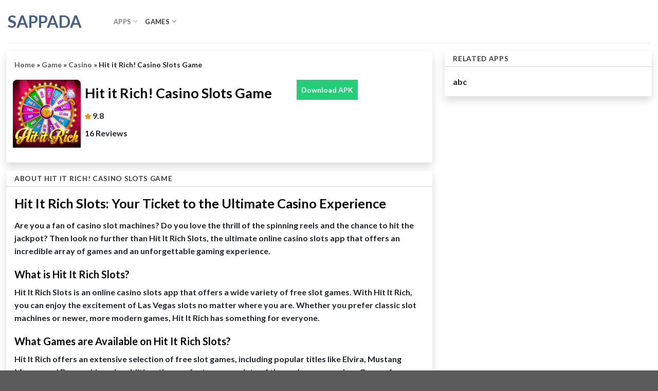

--- FILE ---
content_type: text/html; charset=UTF-8
request_url: https://sappada.org/app/hit-it-rich-casino-slots-game/
body_size: 12314
content:
<!DOCTYPE html>
<html lang="en-US" prefix="og: https://ogp.me/ns#" class="loading-site no-js">
<head>
	<meta charset="UTF-8" />
	<link rel="profile" href="https://gmpg.org/xfn/11" />
	<link rel="pingback" href="https://sappada.org/xmlrpc.php" />

	<script type="77f7aed663a001fd6542433c-text/javascript">(function(html){html.className = html.className.replace(/\bno-js\b/,'js')})(document.documentElement);</script>
<meta name="viewport" content="width=device-width, initial-scale=1" />
<!-- Search Engine Optimization by Rank Math PRO - https://rankmath.com/ -->
<title>Download free APK for Hit it Rich! Casino Slots Game - Sappada</title>
<meta name="description" content="Are you a fan of casino slot machines? Do you love the thrill of the spinning reels and the chance to hit the jackpot? Then look no further than Hit It Rich"/>
<meta name="robots" content="follow, index, max-snippet:-1, max-video-preview:-1, max-image-preview:large"/>
<link rel="canonical" href="https://sappada.org/app/hit-it-rich-casino-slots-game/" />
<meta property="og:locale" content="en_US" />
<meta property="og:type" content="article" />
<meta property="og:title" content="Download free APK for Hit it Rich! Casino Slots Game - Sappada" />
<meta property="og:description" content="Are you a fan of casino slot machines? Do you love the thrill of the spinning reels and the chance to hit the jackpot? Then look no further than Hit It Rich" />
<meta property="og:url" content="https://sappada.org/app/hit-it-rich-casino-slots-game/" />
<meta property="og:site_name" content="Apkpure Clone" />
<meta property="og:image" content="https://sappada.org/wp-content/uploads/2023/05/icon-984.jpg" />
<meta property="og:image:secure_url" content="https://sappada.org/wp-content/uploads/2023/05/icon-984.jpg" />
<meta property="og:image:width" content="512" />
<meta property="og:image:height" content="512" />
<meta property="og:image:alt" content="Hit it Rich! Casino Slots Game" />
<meta property="og:image:type" content="image/jpeg" />
<meta name="twitter:card" content="summary_large_image" />
<meta name="twitter:title" content="Download free APK for Hit it Rich! Casino Slots Game - Sappada" />
<meta name="twitter:description" content="Are you a fan of casino slot machines? Do you love the thrill of the spinning reels and the chance to hit the jackpot? Then look no further than Hit It Rich" />
<meta name="twitter:image" content="https://sappada.org/wp-content/uploads/2023/05/icon-984.jpg" />
<script type="application/ld+json" class="rank-math-schema-pro">{"@context":"https://schema.org","@graph":[{"@type":"BreadcrumbList","@id":"https://sappada.org/app/hit-it-rich-casino-slots-game/#breadcrumb","itemListElement":[{"@type":"ListItem","position":"1","item":{"@id":"http://sappada.org","name":"Home"}},{"@type":"ListItem","position":"2","item":{"@id":"https://sappada.org/app_cat/game/","name":"Game"}},{"@type":"ListItem","position":"3","item":{"@id":"https://sappada.org/app_cat/casino/","name":"Casino"}},{"@type":"ListItem","position":"4","item":{"@id":"https://sappada.org/app/hit-it-rich-casino-slots-game/","name":"Hit it Rich! Casino Slots Game"}}]}]}</script>
<!-- /Rank Math WordPress SEO plugin -->

<link rel='dns-prefetch' href='//cdn.jsdelivr.net' />
<link rel='prefetch' href='https://sappada.org/wp-content/themes/flatsome/assets/js/chunk.countup.js?ver=3.16.6' />
<link rel='prefetch' href='https://sappada.org/wp-content/themes/flatsome/assets/js/chunk.sticky-sidebar.js?ver=3.16.6' />
<link rel='prefetch' href='https://sappada.org/wp-content/themes/flatsome/assets/js/chunk.tooltips.js?ver=3.16.6' />
<link rel='prefetch' href='https://sappada.org/wp-content/themes/flatsome/assets/js/chunk.vendors-popups.js?ver=3.16.6' />
<link rel='prefetch' href='https://sappada.org/wp-content/themes/flatsome/assets/js/chunk.vendors-slider.js?ver=3.16.6' />
<link rel="alternate" type="application/rss+xml" title="Sappada &raquo; Feed" href="https://sappada.org/feed/" />
<link rel="alternate" type="application/rss+xml" title="Sappada &raquo; Comments Feed" href="https://sappada.org/comments/feed/" />
<script type="77f7aed663a001fd6542433c-text/javascript">
/* <![CDATA[ */
window._wpemojiSettings = {"baseUrl":"https:\/\/s.w.org\/images\/core\/emoji\/15.0.3\/72x72\/","ext":".png","svgUrl":"https:\/\/s.w.org\/images\/core\/emoji\/15.0.3\/svg\/","svgExt":".svg","source":{"concatemoji":"https:\/\/sappada.org\/wp-includes\/js\/wp-emoji-release.min.js?ver=6.6.1"}};
/*! This file is auto-generated */
!function(i,n){var o,s,e;function c(e){try{var t={supportTests:e,timestamp:(new Date).valueOf()};sessionStorage.setItem(o,JSON.stringify(t))}catch(e){}}function p(e,t,n){e.clearRect(0,0,e.canvas.width,e.canvas.height),e.fillText(t,0,0);var t=new Uint32Array(e.getImageData(0,0,e.canvas.width,e.canvas.height).data),r=(e.clearRect(0,0,e.canvas.width,e.canvas.height),e.fillText(n,0,0),new Uint32Array(e.getImageData(0,0,e.canvas.width,e.canvas.height).data));return t.every(function(e,t){return e===r[t]})}function u(e,t,n){switch(t){case"flag":return n(e,"\ud83c\udff3\ufe0f\u200d\u26a7\ufe0f","\ud83c\udff3\ufe0f\u200b\u26a7\ufe0f")?!1:!n(e,"\ud83c\uddfa\ud83c\uddf3","\ud83c\uddfa\u200b\ud83c\uddf3")&&!n(e,"\ud83c\udff4\udb40\udc67\udb40\udc62\udb40\udc65\udb40\udc6e\udb40\udc67\udb40\udc7f","\ud83c\udff4\u200b\udb40\udc67\u200b\udb40\udc62\u200b\udb40\udc65\u200b\udb40\udc6e\u200b\udb40\udc67\u200b\udb40\udc7f");case"emoji":return!n(e,"\ud83d\udc26\u200d\u2b1b","\ud83d\udc26\u200b\u2b1b")}return!1}function f(e,t,n){var r="undefined"!=typeof WorkerGlobalScope&&self instanceof WorkerGlobalScope?new OffscreenCanvas(300,150):i.createElement("canvas"),a=r.getContext("2d",{willReadFrequently:!0}),o=(a.textBaseline="top",a.font="600 32px Arial",{});return e.forEach(function(e){o[e]=t(a,e,n)}),o}function t(e){var t=i.createElement("script");t.src=e,t.defer=!0,i.head.appendChild(t)}"undefined"!=typeof Promise&&(o="wpEmojiSettingsSupports",s=["flag","emoji"],n.supports={everything:!0,everythingExceptFlag:!0},e=new Promise(function(e){i.addEventListener("DOMContentLoaded",e,{once:!0})}),new Promise(function(t){var n=function(){try{var e=JSON.parse(sessionStorage.getItem(o));if("object"==typeof e&&"number"==typeof e.timestamp&&(new Date).valueOf()<e.timestamp+604800&&"object"==typeof e.supportTests)return e.supportTests}catch(e){}return null}();if(!n){if("undefined"!=typeof Worker&&"undefined"!=typeof OffscreenCanvas&&"undefined"!=typeof URL&&URL.createObjectURL&&"undefined"!=typeof Blob)try{var e="postMessage("+f.toString()+"("+[JSON.stringify(s),u.toString(),p.toString()].join(",")+"));",r=new Blob([e],{type:"text/javascript"}),a=new Worker(URL.createObjectURL(r),{name:"wpTestEmojiSupports"});return void(a.onmessage=function(e){c(n=e.data),a.terminate(),t(n)})}catch(e){}c(n=f(s,u,p))}t(n)}).then(function(e){for(var t in e)n.supports[t]=e[t],n.supports.everything=n.supports.everything&&n.supports[t],"flag"!==t&&(n.supports.everythingExceptFlag=n.supports.everythingExceptFlag&&n.supports[t]);n.supports.everythingExceptFlag=n.supports.everythingExceptFlag&&!n.supports.flag,n.DOMReady=!1,n.readyCallback=function(){n.DOMReady=!0}}).then(function(){return e}).then(function(){var e;n.supports.everything||(n.readyCallback(),(e=n.source||{}).concatemoji?t(e.concatemoji):e.wpemoji&&e.twemoji&&(t(e.twemoji),t(e.wpemoji)))}))}((window,document),window._wpemojiSettings);
/* ]]> */
</script>
<style id='wp-emoji-styles-inline-css' type='text/css'>

	img.wp-smiley, img.emoji {
		display: inline !important;
		border: none !important;
		box-shadow: none !important;
		height: 1em !important;
		width: 1em !important;
		margin: 0 0.07em !important;
		vertical-align: -0.1em !important;
		background: none !important;
		padding: 0 !important;
	}
</style>
<style id='wp-block-library-inline-css' type='text/css'>
:root{--wp-admin-theme-color:#007cba;--wp-admin-theme-color--rgb:0,124,186;--wp-admin-theme-color-darker-10:#006ba1;--wp-admin-theme-color-darker-10--rgb:0,107,161;--wp-admin-theme-color-darker-20:#005a87;--wp-admin-theme-color-darker-20--rgb:0,90,135;--wp-admin-border-width-focus:2px;--wp-block-synced-color:#7a00df;--wp-block-synced-color--rgb:122,0,223;--wp-bound-block-color:var(--wp-block-synced-color)}@media (min-resolution:192dpi){:root{--wp-admin-border-width-focus:1.5px}}.wp-element-button{cursor:pointer}:root{--wp--preset--font-size--normal:16px;--wp--preset--font-size--huge:42px}:root .has-very-light-gray-background-color{background-color:#eee}:root .has-very-dark-gray-background-color{background-color:#313131}:root .has-very-light-gray-color{color:#eee}:root .has-very-dark-gray-color{color:#313131}:root .has-vivid-green-cyan-to-vivid-cyan-blue-gradient-background{background:linear-gradient(135deg,#00d084,#0693e3)}:root .has-purple-crush-gradient-background{background:linear-gradient(135deg,#34e2e4,#4721fb 50%,#ab1dfe)}:root .has-hazy-dawn-gradient-background{background:linear-gradient(135deg,#faaca8,#dad0ec)}:root .has-subdued-olive-gradient-background{background:linear-gradient(135deg,#fafae1,#67a671)}:root .has-atomic-cream-gradient-background{background:linear-gradient(135deg,#fdd79a,#004a59)}:root .has-nightshade-gradient-background{background:linear-gradient(135deg,#330968,#31cdcf)}:root .has-midnight-gradient-background{background:linear-gradient(135deg,#020381,#2874fc)}.has-regular-font-size{font-size:1em}.has-larger-font-size{font-size:2.625em}.has-normal-font-size{font-size:var(--wp--preset--font-size--normal)}.has-huge-font-size{font-size:var(--wp--preset--font-size--huge)}.has-text-align-center{text-align:center}.has-text-align-left{text-align:left}.has-text-align-right{text-align:right}#end-resizable-editor-section{display:none}.aligncenter{clear:both}.items-justified-left{justify-content:flex-start}.items-justified-center{justify-content:center}.items-justified-right{justify-content:flex-end}.items-justified-space-between{justify-content:space-between}.screen-reader-text{border:0;clip:rect(1px,1px,1px,1px);clip-path:inset(50%);height:1px;margin:-1px;overflow:hidden;padding:0;position:absolute;width:1px;word-wrap:normal!important}.screen-reader-text:focus{background-color:#ddd;clip:auto!important;clip-path:none;color:#444;display:block;font-size:1em;height:auto;left:5px;line-height:normal;padding:15px 23px 14px;text-decoration:none;top:5px;width:auto;z-index:100000}html :where(.has-border-color){border-style:solid}html :where([style*=border-top-color]){border-top-style:solid}html :where([style*=border-right-color]){border-right-style:solid}html :where([style*=border-bottom-color]){border-bottom-style:solid}html :where([style*=border-left-color]){border-left-style:solid}html :where([style*=border-width]){border-style:solid}html :where([style*=border-top-width]){border-top-style:solid}html :where([style*=border-right-width]){border-right-style:solid}html :where([style*=border-bottom-width]){border-bottom-style:solid}html :where([style*=border-left-width]){border-left-style:solid}html :where(img[class*=wp-image-]){height:auto;max-width:100%}:where(figure){margin:0 0 1em}html :where(.is-position-sticky){--wp-admin--admin-bar--position-offset:var(--wp-admin--admin-bar--height,0px)}@media screen and (max-width:600px){html :where(.is-position-sticky){--wp-admin--admin-bar--position-offset:0px}}
</style>
<style id='classic-theme-styles-inline-css' type='text/css'>
/*! This file is auto-generated */
.wp-block-button__link{color:#fff;background-color:#32373c;border-radius:9999px;box-shadow:none;text-decoration:none;padding:calc(.667em + 2px) calc(1.333em + 2px);font-size:1.125em}.wp-block-file__button{background:#32373c;color:#fff;text-decoration:none}
</style>
<link rel='stylesheet' id='bootstrap-style-css' href='https://sappada.org/wp-content/themes/apk/assets/css/bootstrap.min.css?ver=5.3.0-alpha3' type='text/css' media='all' />
<link rel='stylesheet' id='swiper-style-css' href='https://sappada.org/wp-content/themes/apk/assets/css/swiper.v9.min.css?ver=9.3.1' type='text/css' media='all' />
<link rel='stylesheet' id='apkpure-style-css' href='https://sappada.org/wp-content/themes/apk/style.css?ver=6.6.1' type='text/css' media='all' />
<link rel='stylesheet' id='flatsome-main-css' href='https://sappada.org/wp-content/themes/flatsome/assets/css/flatsome.css?ver=3.16.6' type='text/css' media='all' />
<style id='flatsome-main-inline-css' type='text/css'>
@font-face {
				font-family: "fl-icons";
				font-display: block;
				src: url(https://sappada.org/wp-content/themes/flatsome/assets/css/icons/fl-icons.eot?v=3.16.6);
				src:
					url(https://sappada.org/wp-content/themes/flatsome/assets/css/icons/fl-icons.eot#iefix?v=3.16.6) format("embedded-opentype"),
					url(https://sappada.org/wp-content/themes/flatsome/assets/css/icons/fl-icons.woff2?v=3.16.6) format("woff2"),
					url(https://sappada.org/wp-content/themes/flatsome/assets/css/icons/fl-icons.ttf?v=3.16.6) format("truetype"),
					url(https://sappada.org/wp-content/themes/flatsome/assets/css/icons/fl-icons.woff?v=3.16.6) format("woff"),
					url(https://sappada.org/wp-content/themes/flatsome/assets/css/icons/fl-icons.svg?v=3.16.6#fl-icons) format("svg");
			}
</style>
<link rel='stylesheet' id='flatsome-style-css' href='https://sappada.org/wp-content/themes/apk/style.css?ver=3.0' type='text/css' media='all' />
<script type="77f7aed663a001fd6542433c-text/javascript" src="https://sappada.org/wp-includes/js/jquery/jquery.min.js?ver=3.7.1" id="jquery-core-js"></script>
<script type="77f7aed663a001fd6542433c-text/javascript" src="https://sappada.org/wp-includes/js/jquery/jquery-migrate.min.js?ver=3.4.1" id="jquery-migrate-js"></script>
<link rel="https://api.w.org/" href="https://sappada.org/wp-json/" /><link rel="alternate" title="JSON" type="application/json" href="https://sappada.org/wp-json/wp/v2/app/23973" /><link rel="EditURI" type="application/rsd+xml" title="RSD" href="https://sappada.org/xmlrpc.php?rsd" />
<meta name="generator" content="WordPress 6.6.1" />
<link rel='shortlink' href='https://sappada.org/?p=23973' />
<link rel="alternate" title="oEmbed (JSON)" type="application/json+oembed" href="https://sappada.org/wp-json/oembed/1.0/embed?url=https%3A%2F%2Fsappada.org%2Fapp%2Fhit-it-rich-casino-slots-game%2F" />
<link rel="alternate" title="oEmbed (XML)" type="text/xml+oembed" href="https://sappada.org/wp-json/oembed/1.0/embed?url=https%3A%2F%2Fsappada.org%2Fapp%2Fhit-it-rich-casino-slots-game%2F&#038;format=xml" />
<style>.bg{opacity: 0; transition: opacity 1s; -webkit-transition: opacity 1s;} .bg-loaded{opacity: 1;}</style><style id="custom-css" type="text/css">:root {--primary-color: #446084;}.container-width, .full-width .ubermenu-nav, .container, .row{max-width: 1410px}.row.row-collapse{max-width: 1380px}.row.row-small{max-width: 1402.5px}.row.row-large{max-width: 1440px}.header-main{height: 83px}#logo img{max-height: 83px}#logo{width:176px;}.header-bottom{min-height: 10px}.header-top{min-height: 30px}.transparent .header-main{height: 30px}.transparent #logo img{max-height: 30px}.has-transparent + .page-title:first-of-type,.has-transparent + #main > .page-title,.has-transparent + #main > div > .page-title,.has-transparent + #main .page-header-wrapper:first-of-type .page-title{padding-top: 30px;}.header.show-on-scroll,.stuck .header-main{height:70px!important}.stuck #logo img{max-height: 70px!important}.header-bg-color {background-color: rgba(255,255,255,0.9)}.header-bottom {background-color: #f1f1f1}@media (max-width: 549px) {.header-main{height: 70px}#logo img{max-height: 70px}}body{color: #0a0a0a}h1,h2,h3,h4,h5,h6,.heading-font{color: #0a0a0a;}body{font-family: Lato, sans-serif;}body {font-weight: 400;font-style: normal;}.nav > li > a {font-family: Lato, sans-serif;}.mobile-sidebar-levels-2 .nav > li > ul > li > a {font-family: Lato, sans-serif;}.nav > li > a,.mobile-sidebar-levels-2 .nav > li > ul > li > a {font-weight: 700;font-style: normal;}h1,h2,h3,h4,h5,h6,.heading-font, .off-canvas-center .nav-sidebar.nav-vertical > li > a{font-family: Lato, sans-serif;}h1,h2,h3,h4,h5,h6,.heading-font,.banner h1,.banner h2 {font-weight: 700;font-style: normal;}.alt-font{font-family: "Dancing Script", sans-serif;}.alt-font {font-weight: 400!important;font-style: normal!important;}a{color: #595959;}a:hover{color: #00a6ed;}.tagcloud a:hover{border-color: #00a6ed;background-color: #00a6ed;}.nav-vertical-fly-out > li + li {border-top-width: 1px; border-top-style: solid;}.label-new.menu-item > a:after{content:"New";}.label-hot.menu-item > a:after{content:"Hot";}.label-sale.menu-item > a:after{content:"Sale";}.label-popular.menu-item > a:after{content:"Popular";}</style><style id="kirki-inline-styles">/* latin-ext */
@font-face {
  font-family: 'Lato';
  font-style: normal;
  font-weight: 400;
  font-display: swap;
  src: url(https://sappada.org/wp-content/fonts/lato/font) format('woff');
  unicode-range: U+0100-02BA, U+02BD-02C5, U+02C7-02CC, U+02CE-02D7, U+02DD-02FF, U+0304, U+0308, U+0329, U+1D00-1DBF, U+1E00-1E9F, U+1EF2-1EFF, U+2020, U+20A0-20AB, U+20AD-20C0, U+2113, U+2C60-2C7F, U+A720-A7FF;
}
/* latin */
@font-face {
  font-family: 'Lato';
  font-style: normal;
  font-weight: 400;
  font-display: swap;
  src: url(https://sappada.org/wp-content/fonts/lato/font) format('woff');
  unicode-range: U+0000-00FF, U+0131, U+0152-0153, U+02BB-02BC, U+02C6, U+02DA, U+02DC, U+0304, U+0308, U+0329, U+2000-206F, U+20AC, U+2122, U+2191, U+2193, U+2212, U+2215, U+FEFF, U+FFFD;
}
/* latin-ext */
@font-face {
  font-family: 'Lato';
  font-style: normal;
  font-weight: 700;
  font-display: swap;
  src: url(https://sappada.org/wp-content/fonts/lato/font) format('woff');
  unicode-range: U+0100-02BA, U+02BD-02C5, U+02C7-02CC, U+02CE-02D7, U+02DD-02FF, U+0304, U+0308, U+0329, U+1D00-1DBF, U+1E00-1E9F, U+1EF2-1EFF, U+2020, U+20A0-20AB, U+20AD-20C0, U+2113, U+2C60-2C7F, U+A720-A7FF;
}
/* latin */
@font-face {
  font-family: 'Lato';
  font-style: normal;
  font-weight: 700;
  font-display: swap;
  src: url(https://sappada.org/wp-content/fonts/lato/font) format('woff');
  unicode-range: U+0000-00FF, U+0131, U+0152-0153, U+02BB-02BC, U+02C6, U+02DA, U+02DC, U+0304, U+0308, U+0329, U+2000-206F, U+20AC, U+2122, U+2191, U+2193, U+2212, U+2215, U+FEFF, U+FFFD;
}/* vietnamese */
@font-face {
  font-family: 'Dancing Script';
  font-style: normal;
  font-weight: 400;
  font-display: swap;
  src: url(https://sappada.org/wp-content/fonts/dancing-script/font) format('woff');
  unicode-range: U+0102-0103, U+0110-0111, U+0128-0129, U+0168-0169, U+01A0-01A1, U+01AF-01B0, U+0300-0301, U+0303-0304, U+0308-0309, U+0323, U+0329, U+1EA0-1EF9, U+20AB;
}
/* latin-ext */
@font-face {
  font-family: 'Dancing Script';
  font-style: normal;
  font-weight: 400;
  font-display: swap;
  src: url(https://sappada.org/wp-content/fonts/dancing-script/font) format('woff');
  unicode-range: U+0100-02BA, U+02BD-02C5, U+02C7-02CC, U+02CE-02D7, U+02DD-02FF, U+0304, U+0308, U+0329, U+1D00-1DBF, U+1E00-1E9F, U+1EF2-1EFF, U+2020, U+20A0-20AB, U+20AD-20C0, U+2113, U+2C60-2C7F, U+A720-A7FF;
}
/* latin */
@font-face {
  font-family: 'Dancing Script';
  font-style: normal;
  font-weight: 400;
  font-display: swap;
  src: url(https://sappada.org/wp-content/fonts/dancing-script/font) format('woff');
  unicode-range: U+0000-00FF, U+0131, U+0152-0153, U+02BB-02BC, U+02C6, U+02DA, U+02DC, U+0304, U+0308, U+0329, U+2000-206F, U+20AC, U+2122, U+2191, U+2193, U+2212, U+2215, U+FEFF, U+FFFD;
}</style></head>

<body class="app-template-default single single-app postid-23973 lightbox nav-dropdown-has-arrow nav-dropdown-has-shadow nav-dropdown-has-border">


<a class="skip-link screen-reader-text" href="#main">Skip to content</a>

<div id="wrapper">

	
	<header id="header" class="header has-sticky sticky-jump">
		<div class="header-wrapper">
			<div id="masthead" class="header-main ">
      <div class="header-inner flex-row container logo-left medium-logo-center" role="navigation">

          <!-- Logo -->
          <div id="logo" class="flex-col logo">
            
<!-- Header logo -->
<a href="https://sappada.org/" title="Sappada" rel="home">
		Sappada</a>
          </div>

          <!-- Mobile Left Elements -->
          <div class="flex-col show-for-medium flex-left">
            <ul class="mobile-nav nav nav-left ">
              <li class="nav-icon has-icon">
  		<a href="#" data-open="#main-menu" data-pos="left" data-bg="main-menu-overlay" data-color="" class="is-small" aria-label="Menu" aria-controls="main-menu" aria-expanded="false">

		  <i class="icon-menu" ></i>
		  		</a>
	</li>
            </ul>
          </div>

          <!-- Left Elements -->
          <div class="flex-col hide-for-medium flex-left
            flex-grow">
            <ul class="header-nav header-nav-main nav nav-left  nav-uppercase" >
              <li id="menu-item-17026" class="menu-item menu-item-type-taxonomy menu-item-object-app_cat menu-item-has-children menu-item-17026 menu-item-design-default has-dropdown"><a href="https://sappada.org/app_cat/app/" class="nav-top-link" aria-expanded="false" aria-haspopup="menu">Apps<i class="icon-angle-down" ></i></a>
<ul class="sub-menu nav-dropdown nav-dropdown-default">
	<li id="menu-item-17028" class="menu-item menu-item-type-taxonomy menu-item-object-app_cat menu-item-17028"><a href="https://sappada.org/app_cat/medical/">Medical</a></li>
	<li id="menu-item-17029" class="menu-item menu-item-type-taxonomy menu-item-object-app_cat menu-item-17029"><a href="https://sappada.org/app_cat/music-audio/">Music &amp; Audio</a></li>
	<li id="menu-item-17030" class="menu-item menu-item-type-taxonomy menu-item-object-app_cat menu-item-17030"><a href="https://sappada.org/app_cat/news-magazines/">News &amp; Magazines</a></li>
	<li id="menu-item-17031" class="menu-item menu-item-type-taxonomy menu-item-object-app_cat menu-item-17031"><a href="https://sappada.org/app_cat/parenting/">Parenting</a></li>
	<li id="menu-item-17032" class="menu-item menu-item-type-taxonomy menu-item-object-app_cat menu-item-17032"><a href="https://sappada.org/app_cat/personalization/">Personalization</a></li>
	<li id="menu-item-17033" class="menu-item menu-item-type-taxonomy menu-item-object-app_cat menu-item-17033"><a href="https://sappada.org/app_cat/photography/">Photography</a></li>
</ul>
</li>
<li id="menu-item-17027" class="menu-item menu-item-type-taxonomy menu-item-object-app_cat current-app-ancestor current-menu-parent current-app-parent menu-item-has-children menu-item-17027 active menu-item-design-default has-dropdown"><a href="https://sappada.org/app_cat/game/" class="nav-top-link" aria-expanded="false" aria-haspopup="menu">Games<i class="icon-angle-down" ></i></a>
<ul class="sub-menu nav-dropdown nav-dropdown-default">
	<li id="menu-item-17034" class="menu-item menu-item-type-taxonomy menu-item-object-app_cat menu-item-17034"><a href="https://sappada.org/app_cat/casual/">Casual</a></li>
	<li id="menu-item-52858" class="menu-item menu-item-type-taxonomy menu-item-object-app_cat current-app-ancestor current-menu-parent current-app-parent menu-item-52858 active"><a href="https://sappada.org/app_cat/casino/">Casino</a></li>
	<li id="menu-item-52859" class="menu-item menu-item-type-taxonomy menu-item-object-app_cat menu-item-52859"><a href="https://sappada.org/app_cat/educational/">Educational</a></li>
	<li id="menu-item-52860" class="menu-item menu-item-type-taxonomy menu-item-object-app_cat menu-item-52860"><a href="https://sappada.org/app_cat/music/">Music</a></li>
	<li id="menu-item-52861" class="menu-item menu-item-type-taxonomy menu-item-object-app_cat menu-item-52861"><a href="https://sappada.org/app_cat/puzzle/">Puzzle</a></li>
	<li id="menu-item-52862" class="menu-item menu-item-type-taxonomy menu-item-object-app_cat menu-item-52862"><a href="https://sappada.org/app_cat/racing/">Racing</a></li>
</ul>
</li>
            </ul>
          </div>

          <!-- Right Elements -->
          <div class="flex-col hide-for-medium flex-right">
            <ul class="header-nav header-nav-main nav nav-right  nav-uppercase">
                          </ul>
          </div>

          <!-- Mobile Right Elements -->
          <div class="flex-col show-for-medium flex-right">
            <ul class="mobile-nav nav nav-right ">
                          </ul>
          </div>

      </div>

            <div class="container"><div class="top-divider full-width"></div></div>
      </div>

<div class="header-bg-container fill"><div class="header-bg-image fill"></div><div class="header-bg-color fill"></div></div>		</div>
	</header>

	
	<main id="main" class="">

<div class="container mt-3">
    <div class="row">
        <div class="col-md-8">
            <!-- Main Game Information -->
            <div class="card border-0 rounded-1 bg-white shadow mb-3">
                <div class="card-body">
                    <!-- Breadcrumb -->
                    <div class="apk-breadcrumb-wrapper small">
                        <nav aria-label="breadcrumbs" class="rank-math-breadcrumb"><p><a href="https://sappada.org">Home</a><span class="separator"> &raquo; </span><a href="https://sappada.org/app_cat/game/">Game</a><span class="separator"> &raquo; </span><a href="https://sappada.org/app_cat/casino/">Casino</a><span class="separator"> &raquo; </span><span class="last">Hit it Rich! Casino Slots Game</span></p></nav>                    </div>
                    <!-- End Breadcrumb -->
                    <div class="row">
                        <!-- Game Info -->
                        <div class="col-md-8 d-flex">
                            <div class="single-game-thumbnail w-25 rounded-3 overflow-hidden">
                                <img width="512" height="512" src="https://sappada.org/wp-content/uploads/2023/05/icon-984.jpg" class="attachment-game-thumbnail size-game-thumbnail wp-post-image" alt="" decoding="async" fetchpriority="high" srcset="https://sappada.org/wp-content/uploads/2023/05/icon-984.jpg 512w, https://sappada.org/wp-content/uploads/2023/05/icon-984-300x300.jpg 300w, https://sappada.org/wp-content/uploads/2023/05/icon-984-150x150.jpg 150w" sizes="(max-width: 512px) 100vw, 512px" />                            </div>
                            <div class="w-75 p-2">
                                <h1>Hit it Rich! Casino Slots Game</h1>
                                <ul class="list-unstyled">
                                    <li class="meta-item rating">
                                                <span class="rating" itemprop="aggregateRating" itemscope="" itemtype="http://schema.org/AggregateRating">
            <span class="details_stars icon" itemprop="ratingValue">
                9.8            </span>
            <meta itemprop="ratingCount" content="16" />
            <meta itemprop="bestRating" content="10" />
            <meta itemprop="worstRating" content="1" />
        </span>
                                            </li>

                                    <li class="meta-item reviews">
                                                <span class="reviews">
            16 Reviews        </span>
                                            </li>
                                </ul>
                            </div>

                        </div>
                        <!-- .End Game Info -->
                        <div class="col-md-4">
                            <a href="" class="btn btn-success btn-sm btn-download p-2 rounded-0">
                                Download APK                            </a>
                        </div>
                    </div>
                </div>
            </div>
            <!-- .End Main Game Information -->
            <!-- Game Description -->
			            <div class="card border-0 rounded-1 bg-white shadow mb-3">
                <div class="card-header bg-white">
                    <h6 class="mb-0">About Hit it Rich! Casino Slots Game</h6>
                </div>
                <div class="card-body">
                    <h2>Hit It Rich Slots: Your Ticket to the Ultimate Casino Experience</h2>
<p>Are you a fan of casino slot machines? Do you love the thrill of the spinning reels and the chance to hit the jackpot? Then look no further than Hit It Rich Slots, the ultimate online casino slots app that offers an incredible array of games and an unforgettable gaming experience.</p>
<h3>What is Hit It Rich Slots?</h3>
<p>Hit It Rich Slots is an online casino slots app that offers a wide variety of free slot games. With Hit It Rich, you can enjoy the excitement of Las Vegas slots no matter where you are. Whether you prefer classic slot machines or newer, more modern games, Hit It Rich has something for everyone.</p>
<h3>What Games are Available on Hit It Rich Slots?</h3>
<p>Hit It Rich offers an extensive selection of free slot games, including popular titles like Elvira, Mustang Money, and Dragon Lines. In addition, the app features a variety of themed games, such as Game of Thrones Slots, Willy Wonka Slots, and Wizard of Oz Slots. With so many options to choose from, you&#8217;re sure to find a game that suits your preferences.</p>
<h3>How Do You Play Hit It Rich Slots?</h3>
<p>Playing Hit It Rich Slots is easy and straightforward. Simply download the app and create an account, then choose a game and start spinning the reels. Each game has its own unique rules and features, so be sure to read the instructions before playing.</p>
<h3>What Are the Features of Hit It Rich Slots?</h3>
<p>Hit It Rich Slots offers a variety of features that enhance your gaming experience. These include:</p>
<p>&#8211; Daily bonuses and prizes: Spin the bonus wheel every day to earn rewards and huge payouts.</p>
<p>&#8211; Mini-games and mystery cards: Win rolls of the dice that progress you around the board and experience a new world of winning with exciting mini-games and mystery cards.</p>
<p>&#8211; Lucky Pet: Feed your pet treats and enjoy playtime for fantastic prizes. This exciting new feature can collect your bonuses even when you aren&#8217;t playing and turn losing spins into winners.</p>
<p>&#8211; Stick &amp; Win, Progressive Jackpots, Bursting Wilds, and Bonus Retriggers: Enjoy fast-paced slot machine game winnings with these and many more themed mini-games.</p>
<h3>Is Hit It Rich Slots Free to Play?</h3>
<p>Yes, Hit It Rich Slots is free to play. However, in-app purchases are available for additional content and in-game currency.</p>
<h3>Is Hit It Rich Slots Safe and Secure?</h3>
<p>Hit It Rich Slots is a safe and secure app that is governed by Zynga&#8217;s Terms of Service and Privacy Policy. The app is intended for an adult audience and does not offer real money gambling or an opportunity to win real money or prizes. Practice or success at social gaming does not imply future success at real money gambling.</p>
<h3>Where Can You Play Hit It Rich Slots?</h3>
<p>You can play Hit It Rich Slots on the app or on desktop and laptop by visiting HititRich.com.</p>
<h2>Conclusion</h2>
<p>If you&#8217;re a fan of casino slot machines and want to experience the excitement of Las Vegas slots from the comfort of your own home, then Hit It Rich Slots is the app for you. With its wide variety of games, daily bonuses, and exciting features, Hit It Rich Slots offers an unforgettable gaming experience that you won&#8217;t want to miss. So what are you waiting for? Download Hit It Rich Slots today and start spinning the reels for your chance to win big!</p>
                                    </div>
            </div>
			            <!-- .End Game Description -->

            <!-- Game Screenshots -->
            <div class="card border-0 rounded-1 bg-white shadow mb-3">
                <div class="card-header">
                    <h6 class="mb-0">Screenshots</h6>
                </div>
                <div class="card-body overflow-hidden">
                        <div class="swiper-container">
        <div class="swiper-wrapper">
            <div class="swiper-slide">
            <img src="https://sappada.org/wp-content/uploads/2023/05/screen-0-986.jpg" alt="Hit it Rich! Casino Slots Game" />
        </div>
                <div class="swiper-slide">
            <img src="https://sappada.org/wp-content/uploads/2023/05/screen-1-987.jpg" alt="Hit it Rich! Casino Slots Game" />
        </div>
                <div class="swiper-slide">
            <img src="https://sappada.org/wp-content/uploads/2023/05/screen-2-974.jpg" alt="Hit it Rich! Casino Slots Game" />
        </div>
                <div class="swiper-slide">
            <img src="https://sappada.org/wp-content/uploads/2023/05/screen-3-926.jpg" alt="Hit it Rich! Casino Slots Game" />
        </div>
                <div class="swiper-slide">
            <img src="https://sappada.org/wp-content/uploads/2023/05/screen-4-877.jpg" alt="Hit it Rich! Casino Slots Game" />
        </div>
                <div class="swiper-slide">
            <img src="https://sappada.org/wp-content/uploads/2023/05/screen-5-779.jpg" alt="Hit it Rich! Casino Slots Game" />
        </div>
                <div class="swiper-slide">
            <img src="https://sappada.org/wp-content/uploads/2023/05/screen-6-715.jpg" alt="Hit it Rich! Casino Slots Game" />
        </div>
                <div class="swiper-slide">
            <img src="https://sappada.org/wp-content/uploads/2023/05/screen-7-686.jpg" alt="Hit it Rich! Casino Slots Game" />
        </div>
                </div>
        <div class="swiper-pagination"></div>
    </div>
                </div>
            </div>
        </div>
        <script type="77f7aed663a001fd6542433c-text/javascript">
            (function($) {
                $(document).ready(function() {
                    let swiper = new Swiper('.swiper-container', {
                        slidesPerView: 4,
                        // direction: 'vertical',
                        spaceBetween: 30,
                        loop: true,
                        pagination: {
                            el: '.swiper-pagination',
                            clickable: true,
                        },
                    });
                })
            })(jQuery);
        </script>
        <!-- Single Game Sidebar -->
        <div class="col-md-4">
            <div class="card border-0 rounded-1 bg-white shadow">
                <div class="card-header bg-white">
                    <h6 class="mb-0">Related Apps</h6>
                </div>
                <div class="card-body">
                    abc
                </div>
            </div>
        </div>
        <!-- .End Single Game Sidebar -->
    </div>
</div>



</main>

<footer id="footer" class="footer-wrapper">

	
<!-- FOOTER 1 -->
<div class="footer-widgets footer footer-1">
		<div class="row large-columns-4 mb-0">
	   		<div id="custom_html-3" class="widget_text col pb-0 widget widget_custom_html"><div class="textwidget custom-html-widget"><a href="https://sappada.org/vn88/">vn88</a></div></div>		</div>
</div>

<!-- FOOTER 2 -->



<div class="absolute-footer dark medium-text-center small-text-center">
  <div class="container clearfix">

    
    <div class="footer-primary pull-left">
            <div class="copyright-footer">
        Copyright 2026 © <strong>Flatsome Theme</strong>. <a href="https://sappada.org/vn88/">VN88</a>      </div>
          </div>
  </div>
</div>

<a href="#top" class="back-to-top button icon invert plain fixed bottom z-1 is-outline hide-for-medium circle" id="top-link" aria-label="Go to top"><i class="icon-angle-up" ></i></a>

</footer>

</div>

<div id="main-menu" class="mobile-sidebar no-scrollbar mfp-hide">

	
	<div class="sidebar-menu no-scrollbar ">

		
					<ul class="nav nav-sidebar nav-vertical nav-uppercase" data-tab="1">
				<li class="header-search-form search-form html relative has-icon">
	<div class="header-search-form-wrapper">
		<div class="searchform-wrapper ux-search-box relative is-normal"><form method="get" class="searchform" action="https://sappada.org/" role="search">
		<input type="hidden" name="post_type" value="app" />
		<div class="flex-row relative">
			<div class="flex-col flex-grow">
	   	   <input type="search" class="search-field mb-0" name="s" value="" id="s" placeholder="Search&hellip;" />
			</div>
			<div class="flex-col">
				<button type="submit" class="ux-search-submit submit-button secondary button icon mb-0" aria-label="Submit">
					<i class="icon-search" ></i>				</button>
			</div>
		</div>
    <div class="live-search-results text-left z-top"></div>
</form>
</div>	</div>
</li>
<li class="menu-item menu-item-type-taxonomy menu-item-object-app_cat menu-item-has-children menu-item-17026"><a href="https://sappada.org/app_cat/app/">Apps</a>
<ul class="sub-menu nav-sidebar-ul children">
	<li class="menu-item menu-item-type-taxonomy menu-item-object-app_cat menu-item-17028"><a href="https://sappada.org/app_cat/medical/">Medical</a></li>
	<li class="menu-item menu-item-type-taxonomy menu-item-object-app_cat menu-item-17029"><a href="https://sappada.org/app_cat/music-audio/">Music &amp; Audio</a></li>
	<li class="menu-item menu-item-type-taxonomy menu-item-object-app_cat menu-item-17030"><a href="https://sappada.org/app_cat/news-magazines/">News &amp; Magazines</a></li>
	<li class="menu-item menu-item-type-taxonomy menu-item-object-app_cat menu-item-17031"><a href="https://sappada.org/app_cat/parenting/">Parenting</a></li>
	<li class="menu-item menu-item-type-taxonomy menu-item-object-app_cat menu-item-17032"><a href="https://sappada.org/app_cat/personalization/">Personalization</a></li>
	<li class="menu-item menu-item-type-taxonomy menu-item-object-app_cat menu-item-17033"><a href="https://sappada.org/app_cat/photography/">Photography</a></li>
</ul>
</li>
<li class="menu-item menu-item-type-taxonomy menu-item-object-app_cat current-app-ancestor current-menu-parent current-app-parent menu-item-has-children menu-item-17027"><a href="https://sappada.org/app_cat/game/">Games</a>
<ul class="sub-menu nav-sidebar-ul children">
	<li class="menu-item menu-item-type-taxonomy menu-item-object-app_cat menu-item-17034"><a href="https://sappada.org/app_cat/casual/">Casual</a></li>
	<li class="menu-item menu-item-type-taxonomy menu-item-object-app_cat current-app-ancestor current-menu-parent current-app-parent menu-item-52858"><a href="https://sappada.org/app_cat/casino/">Casino</a></li>
	<li class="menu-item menu-item-type-taxonomy menu-item-object-app_cat menu-item-52859"><a href="https://sappada.org/app_cat/educational/">Educational</a></li>
	<li class="menu-item menu-item-type-taxonomy menu-item-object-app_cat menu-item-52860"><a href="https://sappada.org/app_cat/music/">Music</a></li>
	<li class="menu-item menu-item-type-taxonomy menu-item-object-app_cat menu-item-52861"><a href="https://sappada.org/app_cat/puzzle/">Puzzle</a></li>
	<li class="menu-item menu-item-type-taxonomy menu-item-object-app_cat menu-item-52862"><a href="https://sappada.org/app_cat/racing/">Racing</a></li>
</ul>
</li>
<li class="html header-button-1">
	<div class="header-button">
	<a href="#" class="button primary"  style="border-radius:99px;">
    <span>Sign Up</span>
  </a>
	</div>
</li>


<li class="html header-button-2">
	<div class="header-button">
	<a class="button plain is-outline"  style="border-radius:99px;">
    <span>Join</span>
  </a>
	</div>
</li>
			</ul>
		
		
	</div>

	
</div>
<style id='global-styles-inline-css' type='text/css'>
:root{--wp--preset--aspect-ratio--square: 1;--wp--preset--aspect-ratio--4-3: 4/3;--wp--preset--aspect-ratio--3-4: 3/4;--wp--preset--aspect-ratio--3-2: 3/2;--wp--preset--aspect-ratio--2-3: 2/3;--wp--preset--aspect-ratio--16-9: 16/9;--wp--preset--aspect-ratio--9-16: 9/16;--wp--preset--color--black: #000000;--wp--preset--color--cyan-bluish-gray: #abb8c3;--wp--preset--color--white: #ffffff;--wp--preset--color--pale-pink: #f78da7;--wp--preset--color--vivid-red: #cf2e2e;--wp--preset--color--luminous-vivid-orange: #ff6900;--wp--preset--color--luminous-vivid-amber: #fcb900;--wp--preset--color--light-green-cyan: #7bdcb5;--wp--preset--color--vivid-green-cyan: #00d084;--wp--preset--color--pale-cyan-blue: #8ed1fc;--wp--preset--color--vivid-cyan-blue: #0693e3;--wp--preset--color--vivid-purple: #9b51e0;--wp--preset--gradient--vivid-cyan-blue-to-vivid-purple: linear-gradient(135deg,rgba(6,147,227,1) 0%,rgb(155,81,224) 100%);--wp--preset--gradient--light-green-cyan-to-vivid-green-cyan: linear-gradient(135deg,rgb(122,220,180) 0%,rgb(0,208,130) 100%);--wp--preset--gradient--luminous-vivid-amber-to-luminous-vivid-orange: linear-gradient(135deg,rgba(252,185,0,1) 0%,rgba(255,105,0,1) 100%);--wp--preset--gradient--luminous-vivid-orange-to-vivid-red: linear-gradient(135deg,rgba(255,105,0,1) 0%,rgb(207,46,46) 100%);--wp--preset--gradient--very-light-gray-to-cyan-bluish-gray: linear-gradient(135deg,rgb(238,238,238) 0%,rgb(169,184,195) 100%);--wp--preset--gradient--cool-to-warm-spectrum: linear-gradient(135deg,rgb(74,234,220) 0%,rgb(151,120,209) 20%,rgb(207,42,186) 40%,rgb(238,44,130) 60%,rgb(251,105,98) 80%,rgb(254,248,76) 100%);--wp--preset--gradient--blush-light-purple: linear-gradient(135deg,rgb(255,206,236) 0%,rgb(152,150,240) 100%);--wp--preset--gradient--blush-bordeaux: linear-gradient(135deg,rgb(254,205,165) 0%,rgb(254,45,45) 50%,rgb(107,0,62) 100%);--wp--preset--gradient--luminous-dusk: linear-gradient(135deg,rgb(255,203,112) 0%,rgb(199,81,192) 50%,rgb(65,88,208) 100%);--wp--preset--gradient--pale-ocean: linear-gradient(135deg,rgb(255,245,203) 0%,rgb(182,227,212) 50%,rgb(51,167,181) 100%);--wp--preset--gradient--electric-grass: linear-gradient(135deg,rgb(202,248,128) 0%,rgb(113,206,126) 100%);--wp--preset--gradient--midnight: linear-gradient(135deg,rgb(2,3,129) 0%,rgb(40,116,252) 100%);--wp--preset--font-size--small: 13px;--wp--preset--font-size--medium: 20px;--wp--preset--font-size--large: 36px;--wp--preset--font-size--x-large: 42px;--wp--preset--spacing--20: 0.44rem;--wp--preset--spacing--30: 0.67rem;--wp--preset--spacing--40: 1rem;--wp--preset--spacing--50: 1.5rem;--wp--preset--spacing--60: 2.25rem;--wp--preset--spacing--70: 3.38rem;--wp--preset--spacing--80: 5.06rem;--wp--preset--shadow--natural: 6px 6px 9px rgba(0, 0, 0, 0.2);--wp--preset--shadow--deep: 12px 12px 50px rgba(0, 0, 0, 0.4);--wp--preset--shadow--sharp: 6px 6px 0px rgba(0, 0, 0, 0.2);--wp--preset--shadow--outlined: 6px 6px 0px -3px rgba(255, 255, 255, 1), 6px 6px rgba(0, 0, 0, 1);--wp--preset--shadow--crisp: 6px 6px 0px rgba(0, 0, 0, 1);}:where(.is-layout-flex){gap: 0.5em;}:where(.is-layout-grid){gap: 0.5em;}body .is-layout-flex{display: flex;}.is-layout-flex{flex-wrap: wrap;align-items: center;}.is-layout-flex > :is(*, div){margin: 0;}body .is-layout-grid{display: grid;}.is-layout-grid > :is(*, div){margin: 0;}:where(.wp-block-columns.is-layout-flex){gap: 2em;}:where(.wp-block-columns.is-layout-grid){gap: 2em;}:where(.wp-block-post-template.is-layout-flex){gap: 1.25em;}:where(.wp-block-post-template.is-layout-grid){gap: 1.25em;}.has-black-color{color: var(--wp--preset--color--black) !important;}.has-cyan-bluish-gray-color{color: var(--wp--preset--color--cyan-bluish-gray) !important;}.has-white-color{color: var(--wp--preset--color--white) !important;}.has-pale-pink-color{color: var(--wp--preset--color--pale-pink) !important;}.has-vivid-red-color{color: var(--wp--preset--color--vivid-red) !important;}.has-luminous-vivid-orange-color{color: var(--wp--preset--color--luminous-vivid-orange) !important;}.has-luminous-vivid-amber-color{color: var(--wp--preset--color--luminous-vivid-amber) !important;}.has-light-green-cyan-color{color: var(--wp--preset--color--light-green-cyan) !important;}.has-vivid-green-cyan-color{color: var(--wp--preset--color--vivid-green-cyan) !important;}.has-pale-cyan-blue-color{color: var(--wp--preset--color--pale-cyan-blue) !important;}.has-vivid-cyan-blue-color{color: var(--wp--preset--color--vivid-cyan-blue) !important;}.has-vivid-purple-color{color: var(--wp--preset--color--vivid-purple) !important;}.has-black-background-color{background-color: var(--wp--preset--color--black) !important;}.has-cyan-bluish-gray-background-color{background-color: var(--wp--preset--color--cyan-bluish-gray) !important;}.has-white-background-color{background-color: var(--wp--preset--color--white) !important;}.has-pale-pink-background-color{background-color: var(--wp--preset--color--pale-pink) !important;}.has-vivid-red-background-color{background-color: var(--wp--preset--color--vivid-red) !important;}.has-luminous-vivid-orange-background-color{background-color: var(--wp--preset--color--luminous-vivid-orange) !important;}.has-luminous-vivid-amber-background-color{background-color: var(--wp--preset--color--luminous-vivid-amber) !important;}.has-light-green-cyan-background-color{background-color: var(--wp--preset--color--light-green-cyan) !important;}.has-vivid-green-cyan-background-color{background-color: var(--wp--preset--color--vivid-green-cyan) !important;}.has-pale-cyan-blue-background-color{background-color: var(--wp--preset--color--pale-cyan-blue) !important;}.has-vivid-cyan-blue-background-color{background-color: var(--wp--preset--color--vivid-cyan-blue) !important;}.has-vivid-purple-background-color{background-color: var(--wp--preset--color--vivid-purple) !important;}.has-black-border-color{border-color: var(--wp--preset--color--black) !important;}.has-cyan-bluish-gray-border-color{border-color: var(--wp--preset--color--cyan-bluish-gray) !important;}.has-white-border-color{border-color: var(--wp--preset--color--white) !important;}.has-pale-pink-border-color{border-color: var(--wp--preset--color--pale-pink) !important;}.has-vivid-red-border-color{border-color: var(--wp--preset--color--vivid-red) !important;}.has-luminous-vivid-orange-border-color{border-color: var(--wp--preset--color--luminous-vivid-orange) !important;}.has-luminous-vivid-amber-border-color{border-color: var(--wp--preset--color--luminous-vivid-amber) !important;}.has-light-green-cyan-border-color{border-color: var(--wp--preset--color--light-green-cyan) !important;}.has-vivid-green-cyan-border-color{border-color: var(--wp--preset--color--vivid-green-cyan) !important;}.has-pale-cyan-blue-border-color{border-color: var(--wp--preset--color--pale-cyan-blue) !important;}.has-vivid-cyan-blue-border-color{border-color: var(--wp--preset--color--vivid-cyan-blue) !important;}.has-vivid-purple-border-color{border-color: var(--wp--preset--color--vivid-purple) !important;}.has-vivid-cyan-blue-to-vivid-purple-gradient-background{background: var(--wp--preset--gradient--vivid-cyan-blue-to-vivid-purple) !important;}.has-light-green-cyan-to-vivid-green-cyan-gradient-background{background: var(--wp--preset--gradient--light-green-cyan-to-vivid-green-cyan) !important;}.has-luminous-vivid-amber-to-luminous-vivid-orange-gradient-background{background: var(--wp--preset--gradient--luminous-vivid-amber-to-luminous-vivid-orange) !important;}.has-luminous-vivid-orange-to-vivid-red-gradient-background{background: var(--wp--preset--gradient--luminous-vivid-orange-to-vivid-red) !important;}.has-very-light-gray-to-cyan-bluish-gray-gradient-background{background: var(--wp--preset--gradient--very-light-gray-to-cyan-bluish-gray) !important;}.has-cool-to-warm-spectrum-gradient-background{background: var(--wp--preset--gradient--cool-to-warm-spectrum) !important;}.has-blush-light-purple-gradient-background{background: var(--wp--preset--gradient--blush-light-purple) !important;}.has-blush-bordeaux-gradient-background{background: var(--wp--preset--gradient--blush-bordeaux) !important;}.has-luminous-dusk-gradient-background{background: var(--wp--preset--gradient--luminous-dusk) !important;}.has-pale-ocean-gradient-background{background: var(--wp--preset--gradient--pale-ocean) !important;}.has-electric-grass-gradient-background{background: var(--wp--preset--gradient--electric-grass) !important;}.has-midnight-gradient-background{background: var(--wp--preset--gradient--midnight) !important;}.has-small-font-size{font-size: var(--wp--preset--font-size--small) !important;}.has-medium-font-size{font-size: var(--wp--preset--font-size--medium) !important;}.has-large-font-size{font-size: var(--wp--preset--font-size--large) !important;}.has-x-large-font-size{font-size: var(--wp--preset--font-size--x-large) !important;}
</style>
<script type="77f7aed663a001fd6542433c-text/javascript" src="https://sappada.org/wp-content/themes/apk/assets/js/bootstrap.bundle.min.js?ver=5.3.0-alpha3" id="bootstrap-script-js"></script>
<script type="77f7aed663a001fd6542433c-text/javascript" src="https://sappada.org/wp-content/themes/apk/assets/js/swiper.v9.min.js?ver=9.3.1" id="swiper-script-js"></script>
<script type="77f7aed663a001fd6542433c-text/javascript" src="https://sappada.org/wp-content/themes/apk/assets/js/trending-search.js?ver=1.0.0" id="apkpure-trending-search-js"></script>
<script type="77f7aed663a001fd6542433c-text/javascript" src="https://sappada.org/wp-content/themes/flatsome/inc/extensions/flatsome-live-search/flatsome-live-search.js?ver=3.16.6" id="flatsome-live-search-js"></script>
<script type="77f7aed663a001fd6542433c-text/javascript" src="https://sappada.org/wp-includes/js/dist/vendor/wp-polyfill.min.js?ver=3.15.0" id="wp-polyfill-js"></script>
<script type="77f7aed663a001fd6542433c-text/javascript" src="https://sappada.org/wp-includes/js/hoverIntent.min.js?ver=1.10.2" id="hoverIntent-js"></script>
<script type="77f7aed663a001fd6542433c-text/javascript" id="flatsome-js-js-extra">
/* <![CDATA[ */
var flatsomeVars = {"theme":{"version":"3.16.6"},"ajaxurl":"https:\/\/sappada.org\/wp-admin\/admin-ajax.php","rtl":"","sticky_height":"70","assets_url":"https:\/\/sappada.org\/wp-content\/themes\/flatsome\/assets\/js\/","lightbox":{"close_markup":"<button title=\"%title%\" type=\"button\" class=\"mfp-close\"><svg xmlns=\"http:\/\/www.w3.org\/2000\/svg\" width=\"28\" height=\"28\" viewBox=\"0 0 24 24\" fill=\"none\" stroke=\"currentColor\" stroke-width=\"2\" stroke-linecap=\"round\" stroke-linejoin=\"round\" class=\"feather feather-x\"><line x1=\"18\" y1=\"6\" x2=\"6\" y2=\"18\"><\/line><line x1=\"6\" y1=\"6\" x2=\"18\" y2=\"18\"><\/line><\/svg><\/button>","close_btn_inside":false},"user":{"can_edit_pages":false},"i18n":{"mainMenu":"Main Menu","toggleButton":"Toggle"},"options":{"cookie_notice_version":"1","swatches_layout":false,"swatches_box_select_event":false,"swatches_box_behavior_selected":false,"swatches_box_update_urls":"1","swatches_box_reset":false,"swatches_box_reset_extent":false,"swatches_box_reset_time":300,"search_result_latency":"0"}};
/* ]]> */
</script>
<script type="77f7aed663a001fd6542433c-text/javascript" src="https://sappada.org/wp-content/themes/flatsome/assets/js/flatsome.js?ver=c8ede7f4aa030cb285ae3350d627d9fd" id="flatsome-js-js"></script>
<!--[if IE]>
<script type="text/javascript" src="https://cdn.jsdelivr.net/npm/intersection-observer-polyfill@0.1.0/dist/IntersectionObserver.js?ver=0.1.0" id="intersection-observer-polyfill-js"></script>
<![endif]-->

<script src="/cdn-cgi/scripts/7d0fa10a/cloudflare-static/rocket-loader.min.js" data-cf-settings="77f7aed663a001fd6542433c-|49" defer></script><script defer src="https://static.cloudflareinsights.com/beacon.min.js/vcd15cbe7772f49c399c6a5babf22c1241717689176015" integrity="sha512-ZpsOmlRQV6y907TI0dKBHq9Md29nnaEIPlkf84rnaERnq6zvWvPUqr2ft8M1aS28oN72PdrCzSjY4U6VaAw1EQ==" data-cf-beacon='{"version":"2024.11.0","token":"2f70e84badfc4d2796d4f7cd93b63bfa","r":1,"server_timing":{"name":{"cfCacheStatus":true,"cfEdge":true,"cfExtPri":true,"cfL4":true,"cfOrigin":true,"cfSpeedBrain":true},"location_startswith":null}}' crossorigin="anonymous"></script>
</body>
</html>


--- FILE ---
content_type: application/javascript; charset=utf-8
request_url: https://sappada.org/wp-content/themes/apk/assets/js/trending-search.js?ver=1.0.0
body_size: -448
content:
(function ($) {
    $(document).on('click', '.trending-search a', function (e) {
        e.preventDefault();

        let search_term = $(this).text();

        $('.searchform #s').val(search_term).trigger('input');

        return false;
    });
})(jQuery);

--- FILE ---
content_type: image/svg+xml
request_url: https://static.apkpure.com/www/static/imgs/details_new_icon.svg
body_size: 1436
content:
<svg xmlns="http://www.w3.org/2000/svg" xmlns:xlink="http://www.w3.org/1999/xlink" width="60" height="200">
    <defs>
      <symbol id="stars"><path d="M7.785 2.873c.197.418.576.709 1.022.773l2.613.397c.555.085.778.8.372 1.211L9.897 7.19a1.466 1.466 0 0 0-.393 1.254l.447 2.728c.095.581-.487 1.02-.981.744l-2.342-1.29a1.285 1.285 0 0 0-1.259 0l-2.342 1.29c-.494.277-1.076-.17-.981-.744l.447-2.728A1.445 1.445 0 0 0 2.1 7.19L.205 5.254c-.4-.41-.183-1.126.372-1.211l2.613-.397c.44-.064.819-.355 1.022-.773l1.17-2.48a.663.663 0 0 1 1.212 0l1.191 2.48z" /></symbol>
     <symbol id="user"><path fill-rule="evenodd" clip-rule="evenodd" d="M9.273 3.273a3.273 3.273 0 1 1-6.546 0 3.273 3.273 0 0 1 6.546 0zM6 7.09a10.49 10.49 0 0 1 4.658 1.227A2.455 2.455 0 0 1 12 10.511v.398A1.09 1.09 0 0 1 10.91 12H1.09A1.09 1.09 0 0 1 0 10.909V10.5a2.455 2.455 0 0 1 1.342-2.182A10.49 10.49 0 0 1 6 7.091z" /></symbol>
     <symbol id="comment"><path d="M6 11.3v-.83c0-.385-.3-.699-.667-.699h-.666C2.087 9.771 0 7.587 0 4.886 0 2.185 2.087 0 4.667 0h2.666C9.913 0 12 2.185 12 4.886c0 3.078-3.247 5.779-4.96 6.993-.447.314-1.04-.02-1.04-.58z" /></symbol>
     <symbol id="download"><path fill-rule="evenodd" clip-rule="evenodd" d="M8.192 8.66a.592.592 0 0 0-.837 0l-.838.838a.592.592 0 0 0 0 .837l4.72 4.72c.02.02.396.245.77.245.369 0 .736-.225.757-.245l4.72-4.72a.592.592 0 0 0 0-.837l-.838-.838a.592.592 0 0 0-.838 0l-2.665 2.665V5.572A.572.572 0 0 0 12.571 5H11.43a.572.572 0 0 0-.572.572v5.753L8.192 8.66zM6.286 19.87h11.428A2.285 2.285 0 0 0 20 17.586v-2.857a.571.571 0 0 0-.571-.571h-1.143a.571.571 0 0 0-.572.57v1.715c0 .632-.511 1.143-1.142 1.143H7.428a1.143 1.143 0 0 1-1.143-1.143v-1.714a.571.571 0 0 0-.572-.571H4.571a.571.571 0 0 0-.571.57v2.858a2.286 2.286 0 0 0 2.286 2.286z" /></symbol>
    <symbol id="pay"><path d="M8.566 19.85l11.032-7.02a.98.98 0 0 0 0-1.65L8.566 4.17c-.663-.42-1.516.05-1.516.82v14.04c0 .78.853 1.24 1.516.82z" /></symbol>
    <symbol id="loading"><path d="M10.0124 2.37923C10.0124 3.14102 9.37939 3.75847 8.59838 3.75847C7.81744 3.75847 7.18434 3.14102 7.18434 2.37923C7.18442 1.61744 7.81744 1 8.59838 1C9.37932 1 10.0124 1.61752 10.0124 2.37923ZM8.59838 12.5864C7.91502 12.5864 7.36114 13.1268 7.36114 13.7932C7.36114 14.4597 7.9151 15 8.59838 15C9.28166 15 9.83562 14.4597 9.83562 13.7932C9.83562 13.1268 9.28174 12.5864 8.59838 12.5864ZM14.4495 8.94825C13.9613 8.94825 13.5657 8.56241 13.5657 8.08622C13.5657 7.61012 13.9613 7.2242 14.4495 7.2242C14.9377 7.2242 15.3333 7.61012 15.3333 8.08622C15.3332 8.56233 14.9375 8.94825 14.4495 8.94825ZM4.16133 8.08622C4.16133 7.32451 3.5283 6.70699 2.74729 6.70699C1.96635 6.70699 1.33325 7.32444 1.33325 8.08622C1.33325 8.84794 1.96628 9.46546 2.74729 9.46546C3.5283 9.46546 4.16133 8.84794 4.16133 8.08622ZM5.46101 3.07556C6.01324 3.61419 6.01324 4.48745 5.46101 5.02601C4.90879 5.56464 4.01349 5.56464 3.46127 5.02601C2.90905 4.48738 2.90905 3.61412 3.46127 3.07549C4.01349 2.53686 4.90879 2.53686 5.46101 3.07556ZM11.9858 11.3903C11.5717 11.7943 11.5717 12.4492 11.9858 12.8532C12.3999 13.2572 13.0714 13.2572 13.4856 12.8532C13.8997 12.4492 13.8997 11.7943 13.4856 11.3903C13.0715 10.9862 12.4 10.9862 11.9858 11.3903ZM13.2357 4.53838C12.9596 4.80769 12.5119 4.80769 12.2359 4.53838C11.9597 4.26899 11.9597 3.83236 12.2359 3.56312C12.3015 3.49906 12.3795 3.44825 12.4652 3.41358C12.551 3.37891 12.643 3.36107 12.7358 3.36107C12.8287 3.36107 12.9206 3.37891 13.0064 3.41358C13.0921 3.44825 13.1701 3.49906 13.2357 3.56312C13.5118 3.83244 13.5118 4.26914 13.2357 4.53838ZM5.46101 11.1464C4.90879 10.6078 4.01349 10.6078 3.46127 11.1464C2.90905 11.6851 2.90905 12.5583 3.46127 13.0969C4.01349 13.6355 4.90879 13.6355 5.46094 13.0969C6.01316 12.5583 6.01316 11.6851 5.46101 11.1464Z" /></symbol>
    </defs>

    <use x="0" y="0" fill="#FA8B16" xlink:href="#stars"/>
    <use x="0" y="12" fill="#A6A6A6" xlink:href="#user"/>
    <use x="0" y="24" fill="#A6A6A6" xlink:href="#comment"/>
    <use x="0" y="48" fill="#fff" xlink:href="#download"/>
    <use x="0" y="72" fill="#fff"  xlink:href="#pay"/>
    <use x="0" y="100" fill="#fff"  xlink:href="#loading"/>
</svg>
